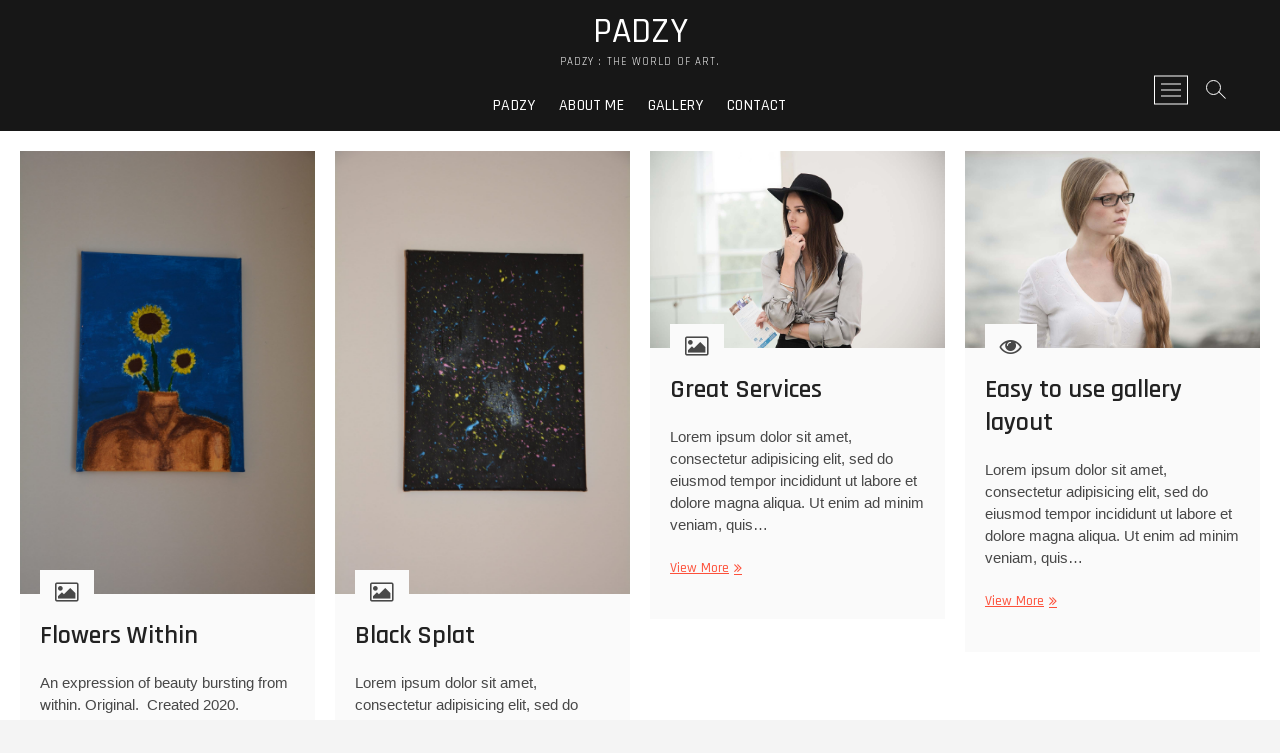

--- FILE ---
content_type: text/html; charset=UTF-8
request_url: http://padzy.art/tag/portraits
body_size: 12679
content:
<!DOCTYPE html>
<html lang="en-GB">
<head>
<meta charset="UTF-8" />
<link rel="profile" href="http://gmpg.org/xfn/11" />
<title>Portraits &#8211; PADZY</title>
<meta name='robots' content='max-image-preview:large' />
<link rel='dns-prefetch' href='//fonts.googleapis.com' />
<link rel="alternate" type="application/rss+xml" title="PADZY &raquo; Feed" href="http://padzy.art/feed" />
<link rel="alternate" type="application/rss+xml" title="PADZY &raquo; Comments Feed" href="http://padzy.art/comments/feed" />
<link rel="alternate" type="text/calendar" title="PADZY &raquo; iCal Feed" href="http://padzy.art/events/?ical=1" />
<link rel="alternate" type="application/rss+xml" title="PADZY &raquo; Portraits Tag Feed" href="http://padzy.art/tag/portraits/feed" />
<script type="text/javascript">
/* <![CDATA[ */
window._wpemojiSettings = {"baseUrl":"https:\/\/s.w.org\/images\/core\/emoji\/15.0.3\/72x72\/","ext":".png","svgUrl":"https:\/\/s.w.org\/images\/core\/emoji\/15.0.3\/svg\/","svgExt":".svg","source":{"concatemoji":"http:\/\/padzy.art\/wp-includes\/js\/wp-emoji-release.min.js?ver=6.6.4"}};
/*! This file is auto-generated */
!function(i,n){var o,s,e;function c(e){try{var t={supportTests:e,timestamp:(new Date).valueOf()};sessionStorage.setItem(o,JSON.stringify(t))}catch(e){}}function p(e,t,n){e.clearRect(0,0,e.canvas.width,e.canvas.height),e.fillText(t,0,0);var t=new Uint32Array(e.getImageData(0,0,e.canvas.width,e.canvas.height).data),r=(e.clearRect(0,0,e.canvas.width,e.canvas.height),e.fillText(n,0,0),new Uint32Array(e.getImageData(0,0,e.canvas.width,e.canvas.height).data));return t.every(function(e,t){return e===r[t]})}function u(e,t,n){switch(t){case"flag":return n(e,"\ud83c\udff3\ufe0f\u200d\u26a7\ufe0f","\ud83c\udff3\ufe0f\u200b\u26a7\ufe0f")?!1:!n(e,"\ud83c\uddfa\ud83c\uddf3","\ud83c\uddfa\u200b\ud83c\uddf3")&&!n(e,"\ud83c\udff4\udb40\udc67\udb40\udc62\udb40\udc65\udb40\udc6e\udb40\udc67\udb40\udc7f","\ud83c\udff4\u200b\udb40\udc67\u200b\udb40\udc62\u200b\udb40\udc65\u200b\udb40\udc6e\u200b\udb40\udc67\u200b\udb40\udc7f");case"emoji":return!n(e,"\ud83d\udc26\u200d\u2b1b","\ud83d\udc26\u200b\u2b1b")}return!1}function f(e,t,n){var r="undefined"!=typeof WorkerGlobalScope&&self instanceof WorkerGlobalScope?new OffscreenCanvas(300,150):i.createElement("canvas"),a=r.getContext("2d",{willReadFrequently:!0}),o=(a.textBaseline="top",a.font="600 32px Arial",{});return e.forEach(function(e){o[e]=t(a,e,n)}),o}function t(e){var t=i.createElement("script");t.src=e,t.defer=!0,i.head.appendChild(t)}"undefined"!=typeof Promise&&(o="wpEmojiSettingsSupports",s=["flag","emoji"],n.supports={everything:!0,everythingExceptFlag:!0},e=new Promise(function(e){i.addEventListener("DOMContentLoaded",e,{once:!0})}),new Promise(function(t){var n=function(){try{var e=JSON.parse(sessionStorage.getItem(o));if("object"==typeof e&&"number"==typeof e.timestamp&&(new Date).valueOf()<e.timestamp+604800&&"object"==typeof e.supportTests)return e.supportTests}catch(e){}return null}();if(!n){if("undefined"!=typeof Worker&&"undefined"!=typeof OffscreenCanvas&&"undefined"!=typeof URL&&URL.createObjectURL&&"undefined"!=typeof Blob)try{var e="postMessage("+f.toString()+"("+[JSON.stringify(s),u.toString(),p.toString()].join(",")+"));",r=new Blob([e],{type:"text/javascript"}),a=new Worker(URL.createObjectURL(r),{name:"wpTestEmojiSupports"});return void(a.onmessage=function(e){c(n=e.data),a.terminate(),t(n)})}catch(e){}c(n=f(s,u,p))}t(n)}).then(function(e){for(var t in e)n.supports[t]=e[t],n.supports.everything=n.supports.everything&&n.supports[t],"flag"!==t&&(n.supports.everythingExceptFlag=n.supports.everythingExceptFlag&&n.supports[t]);n.supports.everythingExceptFlag=n.supports.everythingExceptFlag&&!n.supports.flag,n.DOMReady=!1,n.readyCallback=function(){n.DOMReady=!0}}).then(function(){return e}).then(function(){var e;n.supports.everything||(n.readyCallback(),(e=n.source||{}).concatemoji?t(e.concatemoji):e.wpemoji&&e.twemoji&&(t(e.twemoji),t(e.wpemoji)))}))}((window,document),window._wpemojiSettings);
/* ]]> */
</script>
<style id='wp-emoji-styles-inline-css' type='text/css'>

	img.wp-smiley, img.emoji {
		display: inline !important;
		border: none !important;
		box-shadow: none !important;
		height: 1em !important;
		width: 1em !important;
		margin: 0 0.07em !important;
		vertical-align: -0.1em !important;
		background: none !important;
		padding: 0 !important;
	}
</style>
<link rel='stylesheet' id='wp-block-library-css' href='http://padzy.art/wp-includes/css/dist/block-library/style.min.css?ver=6.6.4' type='text/css' media='all' />
<style id='wp-block-library-inline-css' type='text/css'>
.has-text-align-justify{text-align:justify;}
</style>
<link rel='stylesheet' id='mediaelement-css' href='http://padzy.art/wp-includes/js/mediaelement/mediaelementplayer-legacy.min.css?ver=4.2.17' type='text/css' media='all' />
<link rel='stylesheet' id='wp-mediaelement-css' href='http://padzy.art/wp-includes/js/mediaelement/wp-mediaelement.min.css?ver=6.6.4' type='text/css' media='all' />
<style id='classic-theme-styles-inline-css' type='text/css'>
/*! This file is auto-generated */
.wp-block-button__link{color:#fff;background-color:#32373c;border-radius:9999px;box-shadow:none;text-decoration:none;padding:calc(.667em + 2px) calc(1.333em + 2px);font-size:1.125em}.wp-block-file__button{background:#32373c;color:#fff;text-decoration:none}
</style>
<style id='global-styles-inline-css' type='text/css'>
:root{--wp--preset--aspect-ratio--square: 1;--wp--preset--aspect-ratio--4-3: 4/3;--wp--preset--aspect-ratio--3-4: 3/4;--wp--preset--aspect-ratio--3-2: 3/2;--wp--preset--aspect-ratio--2-3: 2/3;--wp--preset--aspect-ratio--16-9: 16/9;--wp--preset--aspect-ratio--9-16: 9/16;--wp--preset--color--black: #000000;--wp--preset--color--cyan-bluish-gray: #abb8c3;--wp--preset--color--white: #ffffff;--wp--preset--color--pale-pink: #f78da7;--wp--preset--color--vivid-red: #cf2e2e;--wp--preset--color--luminous-vivid-orange: #ff6900;--wp--preset--color--luminous-vivid-amber: #fcb900;--wp--preset--color--light-green-cyan: #7bdcb5;--wp--preset--color--vivid-green-cyan: #00d084;--wp--preset--color--pale-cyan-blue: #8ed1fc;--wp--preset--color--vivid-cyan-blue: #0693e3;--wp--preset--color--vivid-purple: #9b51e0;--wp--preset--gradient--vivid-cyan-blue-to-vivid-purple: linear-gradient(135deg,rgba(6,147,227,1) 0%,rgb(155,81,224) 100%);--wp--preset--gradient--light-green-cyan-to-vivid-green-cyan: linear-gradient(135deg,rgb(122,220,180) 0%,rgb(0,208,130) 100%);--wp--preset--gradient--luminous-vivid-amber-to-luminous-vivid-orange: linear-gradient(135deg,rgba(252,185,0,1) 0%,rgba(255,105,0,1) 100%);--wp--preset--gradient--luminous-vivid-orange-to-vivid-red: linear-gradient(135deg,rgba(255,105,0,1) 0%,rgb(207,46,46) 100%);--wp--preset--gradient--very-light-gray-to-cyan-bluish-gray: linear-gradient(135deg,rgb(238,238,238) 0%,rgb(169,184,195) 100%);--wp--preset--gradient--cool-to-warm-spectrum: linear-gradient(135deg,rgb(74,234,220) 0%,rgb(151,120,209) 20%,rgb(207,42,186) 40%,rgb(238,44,130) 60%,rgb(251,105,98) 80%,rgb(254,248,76) 100%);--wp--preset--gradient--blush-light-purple: linear-gradient(135deg,rgb(255,206,236) 0%,rgb(152,150,240) 100%);--wp--preset--gradient--blush-bordeaux: linear-gradient(135deg,rgb(254,205,165) 0%,rgb(254,45,45) 50%,rgb(107,0,62) 100%);--wp--preset--gradient--luminous-dusk: linear-gradient(135deg,rgb(255,203,112) 0%,rgb(199,81,192) 50%,rgb(65,88,208) 100%);--wp--preset--gradient--pale-ocean: linear-gradient(135deg,rgb(255,245,203) 0%,rgb(182,227,212) 50%,rgb(51,167,181) 100%);--wp--preset--gradient--electric-grass: linear-gradient(135deg,rgb(202,248,128) 0%,rgb(113,206,126) 100%);--wp--preset--gradient--midnight: linear-gradient(135deg,rgb(2,3,129) 0%,rgb(40,116,252) 100%);--wp--preset--font-size--small: 13px;--wp--preset--font-size--medium: 20px;--wp--preset--font-size--large: 36px;--wp--preset--font-size--x-large: 42px;--wp--preset--spacing--20: 0.44rem;--wp--preset--spacing--30: 0.67rem;--wp--preset--spacing--40: 1rem;--wp--preset--spacing--50: 1.5rem;--wp--preset--spacing--60: 2.25rem;--wp--preset--spacing--70: 3.38rem;--wp--preset--spacing--80: 5.06rem;--wp--preset--shadow--natural: 6px 6px 9px rgba(0, 0, 0, 0.2);--wp--preset--shadow--deep: 12px 12px 50px rgba(0, 0, 0, 0.4);--wp--preset--shadow--sharp: 6px 6px 0px rgba(0, 0, 0, 0.2);--wp--preset--shadow--outlined: 6px 6px 0px -3px rgba(255, 255, 255, 1), 6px 6px rgba(0, 0, 0, 1);--wp--preset--shadow--crisp: 6px 6px 0px rgba(0, 0, 0, 1);}:where(.is-layout-flex){gap: 0.5em;}:where(.is-layout-grid){gap: 0.5em;}body .is-layout-flex{display: flex;}.is-layout-flex{flex-wrap: wrap;align-items: center;}.is-layout-flex > :is(*, div){margin: 0;}body .is-layout-grid{display: grid;}.is-layout-grid > :is(*, div){margin: 0;}:where(.wp-block-columns.is-layout-flex){gap: 2em;}:where(.wp-block-columns.is-layout-grid){gap: 2em;}:where(.wp-block-post-template.is-layout-flex){gap: 1.25em;}:where(.wp-block-post-template.is-layout-grid){gap: 1.25em;}.has-black-color{color: var(--wp--preset--color--black) !important;}.has-cyan-bluish-gray-color{color: var(--wp--preset--color--cyan-bluish-gray) !important;}.has-white-color{color: var(--wp--preset--color--white) !important;}.has-pale-pink-color{color: var(--wp--preset--color--pale-pink) !important;}.has-vivid-red-color{color: var(--wp--preset--color--vivid-red) !important;}.has-luminous-vivid-orange-color{color: var(--wp--preset--color--luminous-vivid-orange) !important;}.has-luminous-vivid-amber-color{color: var(--wp--preset--color--luminous-vivid-amber) !important;}.has-light-green-cyan-color{color: var(--wp--preset--color--light-green-cyan) !important;}.has-vivid-green-cyan-color{color: var(--wp--preset--color--vivid-green-cyan) !important;}.has-pale-cyan-blue-color{color: var(--wp--preset--color--pale-cyan-blue) !important;}.has-vivid-cyan-blue-color{color: var(--wp--preset--color--vivid-cyan-blue) !important;}.has-vivid-purple-color{color: var(--wp--preset--color--vivid-purple) !important;}.has-black-background-color{background-color: var(--wp--preset--color--black) !important;}.has-cyan-bluish-gray-background-color{background-color: var(--wp--preset--color--cyan-bluish-gray) !important;}.has-white-background-color{background-color: var(--wp--preset--color--white) !important;}.has-pale-pink-background-color{background-color: var(--wp--preset--color--pale-pink) !important;}.has-vivid-red-background-color{background-color: var(--wp--preset--color--vivid-red) !important;}.has-luminous-vivid-orange-background-color{background-color: var(--wp--preset--color--luminous-vivid-orange) !important;}.has-luminous-vivid-amber-background-color{background-color: var(--wp--preset--color--luminous-vivid-amber) !important;}.has-light-green-cyan-background-color{background-color: var(--wp--preset--color--light-green-cyan) !important;}.has-vivid-green-cyan-background-color{background-color: var(--wp--preset--color--vivid-green-cyan) !important;}.has-pale-cyan-blue-background-color{background-color: var(--wp--preset--color--pale-cyan-blue) !important;}.has-vivid-cyan-blue-background-color{background-color: var(--wp--preset--color--vivid-cyan-blue) !important;}.has-vivid-purple-background-color{background-color: var(--wp--preset--color--vivid-purple) !important;}.has-black-border-color{border-color: var(--wp--preset--color--black) !important;}.has-cyan-bluish-gray-border-color{border-color: var(--wp--preset--color--cyan-bluish-gray) !important;}.has-white-border-color{border-color: var(--wp--preset--color--white) !important;}.has-pale-pink-border-color{border-color: var(--wp--preset--color--pale-pink) !important;}.has-vivid-red-border-color{border-color: var(--wp--preset--color--vivid-red) !important;}.has-luminous-vivid-orange-border-color{border-color: var(--wp--preset--color--luminous-vivid-orange) !important;}.has-luminous-vivid-amber-border-color{border-color: var(--wp--preset--color--luminous-vivid-amber) !important;}.has-light-green-cyan-border-color{border-color: var(--wp--preset--color--light-green-cyan) !important;}.has-vivid-green-cyan-border-color{border-color: var(--wp--preset--color--vivid-green-cyan) !important;}.has-pale-cyan-blue-border-color{border-color: var(--wp--preset--color--pale-cyan-blue) !important;}.has-vivid-cyan-blue-border-color{border-color: var(--wp--preset--color--vivid-cyan-blue) !important;}.has-vivid-purple-border-color{border-color: var(--wp--preset--color--vivid-purple) !important;}.has-vivid-cyan-blue-to-vivid-purple-gradient-background{background: var(--wp--preset--gradient--vivid-cyan-blue-to-vivid-purple) !important;}.has-light-green-cyan-to-vivid-green-cyan-gradient-background{background: var(--wp--preset--gradient--light-green-cyan-to-vivid-green-cyan) !important;}.has-luminous-vivid-amber-to-luminous-vivid-orange-gradient-background{background: var(--wp--preset--gradient--luminous-vivid-amber-to-luminous-vivid-orange) !important;}.has-luminous-vivid-orange-to-vivid-red-gradient-background{background: var(--wp--preset--gradient--luminous-vivid-orange-to-vivid-red) !important;}.has-very-light-gray-to-cyan-bluish-gray-gradient-background{background: var(--wp--preset--gradient--very-light-gray-to-cyan-bluish-gray) !important;}.has-cool-to-warm-spectrum-gradient-background{background: var(--wp--preset--gradient--cool-to-warm-spectrum) !important;}.has-blush-light-purple-gradient-background{background: var(--wp--preset--gradient--blush-light-purple) !important;}.has-blush-bordeaux-gradient-background{background: var(--wp--preset--gradient--blush-bordeaux) !important;}.has-luminous-dusk-gradient-background{background: var(--wp--preset--gradient--luminous-dusk) !important;}.has-pale-ocean-gradient-background{background: var(--wp--preset--gradient--pale-ocean) !important;}.has-electric-grass-gradient-background{background: var(--wp--preset--gradient--electric-grass) !important;}.has-midnight-gradient-background{background: var(--wp--preset--gradient--midnight) !important;}.has-small-font-size{font-size: var(--wp--preset--font-size--small) !important;}.has-medium-font-size{font-size: var(--wp--preset--font-size--medium) !important;}.has-large-font-size{font-size: var(--wp--preset--font-size--large) !important;}.has-x-large-font-size{font-size: var(--wp--preset--font-size--x-large) !important;}
:where(.wp-block-post-template.is-layout-flex){gap: 1.25em;}:where(.wp-block-post-template.is-layout-grid){gap: 1.25em;}
:where(.wp-block-columns.is-layout-flex){gap: 2em;}:where(.wp-block-columns.is-layout-grid){gap: 2em;}
:root :where(.wp-block-pullquote){font-size: 1.5em;line-height: 1.6;}
</style>
<link rel='stylesheet' id='contact-form-7-css' href='http://padzy.art/wp-content/plugins/contact-form-7/includes/css/styles.css?ver=5.7.3' type='text/css' media='all' />
<link rel='stylesheet' id='wp-pagenavi-css' href='http://padzy.art/wp-content/plugins/wp-pagenavi/pagenavi-css.css?ver=2.70' type='text/css' media='all' />
<link rel='stylesheet' id='photograph-style-css' href='http://padzy.art/wp-content/themes/photograph/style.css?ver=6.6.4' type='text/css' media='all' />
<style id='photograph-style-inline-css' type='text/css'>
/* Center Logo for high resolution screen(Use 2X size image) */
		.top-logo-title .custom-logo-link {
			display: inline-block;
		}

		.top-logo-title .custom-logo {
			height: auto;
			width: 50%;
		}

		.top-logo-title #site-detail {
			display: block;
			text-align: center;
		}

		@media only screen and (max-width: 767px) { 
			.top-logo-title .custom-logo-link .custom-logo {
				width: 60%;
			}
		}

		@media only screen and (max-width: 480px) { 
			.top-logo-title .custom-logo-link .custom-logo {
				width: 80%;
			}
		}/*  Slider/Video/Image Content With background color */
		.layer-slider .slider-content,
		.vid-thumb-bg:not(.movie) .vid-thumb-content {
			background-color: rgba(0, 0, 0, 0.5);
			border-radius: 20px;
			padding: 30px;
		}.slider-content,
		.vid-thumb-content {
			display: none;
		}
</style>
<link rel='stylesheet' id='animate-css-css' href='http://padzy.art/wp-content/themes/photograph/assets/wow/css/animate.min.css?ver=6.6.4' type='text/css' media='all' />
<link rel='stylesheet' id='font-awesome-css' href='http://padzy.art/wp-content/themes/photograph/assets/font-awesome/css/font-awesome.min.css?ver=6.6.4' type='text/css' media='all' />
<link rel='stylesheet' id='fancybox-css-css' href='http://padzy.art/wp-content/themes/photograph/assets/fancybox/css/jquery.fancybox.min.css?ver=6.6.4' type='text/css' media='all' />
<link rel='stylesheet' id='photograph-responsive-css' href='http://padzy.art/wp-content/themes/photograph/css/responsive.css?ver=6.6.4' type='text/css' media='all' />
<link rel='stylesheet' id='photograph-google-fonts-css' href='//fonts.googleapis.com/css?family=Roboto%7CRajdhani%3A300%2C400%2C400i%2C500%2C600%2C700&#038;ver=6.6.4' type='text/css' media='all' />
<link rel='stylesheet' id='jquery-lazyloadxt-spinner-css-css' href='//padzy.art/wp-content/plugins/a3-lazy-load/assets/css/jquery.lazyloadxt.spinner.css?ver=6.6.4' type='text/css' media='all' />
<link rel='stylesheet' id='jetpack_css-css' href='http://padzy.art/wp-content/plugins/jetpack/css/jetpack.css?ver=11.7.3' type='text/css' media='all' />
<script type="text/javascript" src="http://padzy.art/wp-content/plugins/1and1-wordpress-assistant/js/cookies.js?ver=6.6.4" id="1and1-wp-cookies-js"></script>
<script type="text/javascript" src="http://padzy.art/wp-includes/js/jquery/jquery.min.js?ver=3.7.1" id="jquery-core-js"></script>
<script type="text/javascript" src="http://padzy.art/wp-includes/js/jquery/jquery-migrate.min.js?ver=3.4.1" id="jquery-migrate-js"></script>
<!--[if lt IE 9]>
<script type="text/javascript" src="http://padzy.art/wp-content/themes/photograph/js/html5.js?ver=3.7.3" id="html5-js"></script>
<![endif]-->
<link rel="https://api.w.org/" href="http://padzy.art/wp-json/" /><link rel="alternate" title="JSON" type="application/json" href="http://padzy.art/wp-json/wp/v2/tags/8" /><link rel="EditURI" type="application/rsd+xml" title="RSD" href="http://padzy.art/xmlrpc.php?rsd" />
<meta name="generator" content="WordPress 6.6.4" />
<meta name="tec-api-version" content="v1"><meta name="tec-api-origin" content="http://padzy.art"><link rel="alternate" href="http://padzy.art/wp-json/tribe/events/v1/events/?tags=portraits" />	<style>img#wpstats{display:none}</style>
			<meta name="viewport" content="width=device-width" />
	<style type="text/css">.recentcomments a{display:inline !important;padding:0 !important;margin:0 !important;}</style><style type="text/css">.broken_link, a.broken_link {
	text-decoration: line-through;
}</style><link rel="icon" href="http://padzy.art/wp-content/uploads/2020/04/cropped-david-clode-SjuDmPkBy5g-unsplash-scaled-1-32x32.jpg" sizes="32x32" />
<link rel="icon" href="http://padzy.art/wp-content/uploads/2020/04/cropped-david-clode-SjuDmPkBy5g-unsplash-scaled-1-192x192.jpg" sizes="192x192" />
<link rel="apple-touch-icon" href="http://padzy.art/wp-content/uploads/2020/04/cropped-david-clode-SjuDmPkBy5g-unsplash-scaled-1-180x180.jpg" />
<meta name="msapplication-TileImage" content="http://padzy.art/wp-content/uploads/2020/04/cropped-david-clode-SjuDmPkBy5g-unsplash-scaled-1-270x270.jpg" />
<style id="wpforms-css-vars-root">
				:root {
					--wpforms-field-border-radius: 3px;
--wpforms-field-border-style: solid;
--wpforms-field-border-size: 1px;
--wpforms-field-background-color: #ffffff;
--wpforms-field-border-color: rgba( 0, 0, 0, 0.25 );
--wpforms-field-border-color-spare: rgba( 0, 0, 0, 0.25 );
--wpforms-field-text-color: rgba( 0, 0, 0, 0.7 );
--wpforms-field-menu-color: #ffffff;
--wpforms-label-color: rgba( 0, 0, 0, 0.85 );
--wpforms-label-sublabel-color: rgba( 0, 0, 0, 0.55 );
--wpforms-label-error-color: #d63637;
--wpforms-button-border-radius: 3px;
--wpforms-button-border-style: none;
--wpforms-button-border-size: 1px;
--wpforms-button-background-color: #066aab;
--wpforms-button-border-color: #066aab;
--wpforms-button-text-color: #ffffff;
--wpforms-page-break-color: #066aab;
--wpforms-background-image: none;
--wpforms-background-position: center center;
--wpforms-background-repeat: no-repeat;
--wpforms-background-size: cover;
--wpforms-background-width: 100px;
--wpforms-background-height: 100px;
--wpforms-background-color: rgba( 0, 0, 0, 0 );
--wpforms-background-url: none;
--wpforms-container-padding: 0px;
--wpforms-container-border-style: none;
--wpforms-container-border-width: 1px;
--wpforms-container-border-color: #000000;
--wpforms-container-border-radius: 3px;
--wpforms-field-size-input-height: 43px;
--wpforms-field-size-input-spacing: 15px;
--wpforms-field-size-font-size: 16px;
--wpforms-field-size-line-height: 19px;
--wpforms-field-size-padding-h: 14px;
--wpforms-field-size-checkbox-size: 16px;
--wpforms-field-size-sublabel-spacing: 5px;
--wpforms-field-size-icon-size: 1;
--wpforms-label-size-font-size: 16px;
--wpforms-label-size-line-height: 19px;
--wpforms-label-size-sublabel-font-size: 14px;
--wpforms-label-size-sublabel-line-height: 17px;
--wpforms-button-size-font-size: 17px;
--wpforms-button-size-height: 41px;
--wpforms-button-size-padding-h: 15px;
--wpforms-button-size-margin-top: 10px;
--wpforms-container-shadow-size-box-shadow: none;

				}
			</style></head>
<body class="archive tag tag-portraits tag-8 wp-custom-logo wp-embed-responsive tribe-no-js  top-logo-title">
	<div id="page" class="site">
	<a class="skip-link screen-reader-text" href="#site-content-contain">Skip to content</a>
	<!-- Masthead ============================================= -->
	<header id="masthead" class="site-header clearfix" role="banner">
				<div class="header-wrap">
			
			<!-- Top Header============================================= -->
			<div class="top-header">

				<!-- Main Header============================================= -->
				<div id="sticky-header" class="clearfix">
					<div class="main-header clearfix">
						<div id="site-branding"><div id="site-detail"> <h2 id="site-title"> 				<a href="http://padzy.art/" title="PADZY" rel="home"> PADZY </a>
				 </h2> <!-- end .site-title --> 					<div id="site-description"> Padzy : the world of art. </div> <!-- end #site-description -->
			
		</div></div>
							<!-- Main Nav ============================================= -->
															<nav id="site-navigation" class="main-navigation clearfix" role="navigation" aria-label="Main Menu">

								<button type="button" class="menu-toggle" aria-controls="primary-menu" aria-expanded="false">
									<span class="line-bar"></span>
							  	</button>
							  	<!-- end .menu-toggle -->
								
									<ul id="primary-menu" class="menu nav-menu"><li id="menu-item-35" class="menu-item menu-item-type-post_type menu-item-object-page menu-item-35"><a href="http://padzy.art/gallery/home">Padzy</a></li>
<li id="menu-item-34" class="menu-item menu-item-type-post_type menu-item-object-page menu-item-34"><a href="http://padzy.art/about-us">About Me</a></li>
<li id="menu-item-149" class="menu-item menu-item-type-post_type menu-item-object-page menu-item-149"><a href="http://padzy.art/gallery">Gallery</a></li>
<li id="menu-item-33" class="menu-item menu-item-type-post_type menu-item-object-page menu-item-33"><a href="http://padzy.art/contact">Contact</a></li>
</ul>								</nav> <!-- end #site-navigation -->
															<div class="right-toggle">
																		<button class="menu-toggle" aria-controls="primary-menu" aria-expanded="false">
										<span class="line-bar"></span>
								  	</button>
								  	<!-- end .menu-toggle -->
								  										<button type="button" id="search-toggle" class="header-search"></button>
																		<button type="button" class="show-menu-toggle">
										<span class="sn-text">Menu Button</span>
										<span class="bars"></span>
								  	</button>
								  									</div>
								<!-- end .right-toggle -->
													</div> <!-- end .main-header -->
				</div> <!-- end #sticky-header -->
			</div> <!-- end .top-header -->
							<div id="search-box" class="clearfix">
					<button type="button" class="search-x"></button>
						<form class="search-form" action="http://padzy.art/" method="get">
			<label class="screen-reader-text">Search &hellip;</label>
		<input type="search" name="s" class="search-field" placeholder="Search &hellip;" autocomplete="off" />
		<button type="submit" class="search-submit"><i class="fa fa-search"></i></button>
</form> <!-- end .search-form -->				</div>
							<aside class="side-menu-wrap" role="complementary">
					<div class="side-menu">
				  		<button type="button" class="hide-menu-toggle">
				  		<span class="screen-reader-text">Close Side Menu</span>		<span class="bars"></span>
					  	</button>

								<div id="site-branding">
						<div id="site-detail">
				<div id="site-title">
					<a href="http://padzy.art/" title="PADZY" rel="home"> PADZY </a>
				</div>
				<!-- end #site-title -->
				<div id="site-description">Padzy : the world of art.</div> <!-- end #site-description -->
			</div><!-- end #site-detail -->
					</div> <!-- end #site-branding -->
								<nav class="side-nav-wrap" role="navigation" aria-label="Sidebar Menu">
								<ul class="side-menu-list"><li id="menu-item-145" class="menu-item menu-item-type-post_type menu-item-object-page menu-item-145"><a href="http://padzy.art/gallery/home">Padzy</a></li>
<li id="menu-item-144" class="menu-item menu-item-type-post_type menu-item-object-page menu-item-144"><a href="http://padzy.art/about-us">About Me</a></li>
<li id="menu-item-141" class="menu-item menu-item-type-post_type menu-item-object-page menu-item-141"><a href="http://padzy.art/html-styling">WHAT TO DO IF YOU WANT A PAINTING!</a></li>
<li id="menu-item-148" class="menu-item menu-item-type-post_type menu-item-object-page menu-item-148"><a href="http://padzy.art/gallery">Gallery</a></li>
<li id="menu-item-143" class="menu-item menu-item-type-post_type menu-item-object-page menu-item-143"><a href="http://padzy.art/contact">Contact</a></li>
</ul>							</nav><!-- end .side-nav-wrap -->
								<div class="social-links clearfix">
	<ul><li id="menu-item-130" class="menu-item menu-item-type-custom menu-item-object-custom menu-item-130"><a href="http://facebook.com"><span class="screen-reader-text">facebook</span></a></li>
<li id="menu-item-131" class="menu-item menu-item-type-custom menu-item-object-custom menu-item-131"><a href="http://twitter.com"><span class="screen-reader-text">twitter</span></a></li>
<li id="menu-item-132" class="menu-item menu-item-type-custom menu-item-object-custom menu-item-132"><a href="http://pinterest.com"><span class="screen-reader-text">pinterest</span></a></li>
<li id="menu-item-133" class="menu-item menu-item-type-custom menu-item-object-custom menu-item-133"><a href="http://dribbble.com"><span class="screen-reader-text">dribbble</span></a></li>
<li id="menu-item-134" class="menu-item menu-item-type-custom menu-item-object-custom menu-item-134"><a href="http://instagram.com"><span class="screen-reader-text">instagram</span></a></li>
<li id="menu-item-135" class="menu-item menu-item-type-custom menu-item-object-custom menu-item-135"><a href="http://flickr.com"><span class="screen-reader-text">flickr</span></a></li>
</ul>	</div><!-- end .social-links -->
	<div class="side-widget-tray"><section id="media_gallery-2" class="widget widget_media_gallery"><h3 class="widget-title">Gallery</h3><div id='gallery-1' class='gallery galleryid-111 gallery-columns-3 gallery-size-thumbnail'><figure class='gallery-item'>
			<div class='gallery-icon landscape'>
				<a href='http://padzy.art/featured-image-18'><img width="150" height="100" src="//padzy.art/wp-content/plugins/a3-lazy-load/assets/images/lazy_placeholder.gif" data-lazy-type="image" data-src="http://padzy.art/wp-content/uploads/2018/04/featured-image-18.jpg" class="lazy lazy-hidden attachment-thumbnail size-thumbnail" alt="" decoding="async" /><noscript><img width="150" height="100" src="http://padzy.art/wp-content/uploads/2018/04/featured-image-18.jpg" class="attachment-thumbnail size-thumbnail" alt="" decoding="async" /></noscript></a>
			</div></figure><figure class='gallery-item'>
			<div class='gallery-icon portrait'>
				<a href='http://padzy.art/featured-image-17'><img width="136" height="150" src="//padzy.art/wp-content/plugins/a3-lazy-load/assets/images/lazy_placeholder.gif" data-lazy-type="image" data-src="http://padzy.art/wp-content/uploads/2018/04/featured-image-17.jpg" class="lazy lazy-hidden attachment-thumbnail size-thumbnail" alt="" decoding="async" /><noscript><img width="136" height="150" src="http://padzy.art/wp-content/uploads/2018/04/featured-image-17.jpg" class="attachment-thumbnail size-thumbnail" alt="" decoding="async" /></noscript></a>
			</div></figure><figure class='gallery-item'>
			<div class='gallery-icon landscape'>
				<a href='http://padzy.art/featured-image-10'><img width="150" height="100" src="//padzy.art/wp-content/plugins/a3-lazy-load/assets/images/lazy_placeholder.gif" data-lazy-type="image" data-src="http://padzy.art/wp-content/uploads/2018/04/featured-image-10.jpg" class="lazy lazy-hidden attachment-thumbnail size-thumbnail" alt="" decoding="async" /><noscript><img width="150" height="100" src="http://padzy.art/wp-content/uploads/2018/04/featured-image-10.jpg" class="attachment-thumbnail size-thumbnail" alt="" decoding="async" /></noscript></a>
			</div></figure><figure class='gallery-item'>
			<div class='gallery-icon portrait'>
				<a href='http://padzy.art/featured-image-7'><img width="104" height="150" src="//padzy.art/wp-content/plugins/a3-lazy-load/assets/images/lazy_placeholder.gif" data-lazy-type="image" data-src="http://padzy.art/wp-content/uploads/2018/04/featured-image-7.jpg" class="lazy lazy-hidden attachment-thumbnail size-thumbnail" alt="" decoding="async" /><noscript><img width="104" height="150" src="http://padzy.art/wp-content/uploads/2018/04/featured-image-7.jpg" class="attachment-thumbnail size-thumbnail" alt="" decoding="async" /></noscript></a>
			</div></figure><figure class='gallery-item'>
			<div class='gallery-icon landscape'>
				<a href='http://padzy.art/featured-image-6'><img width="150" height="107" src="//padzy.art/wp-content/plugins/a3-lazy-load/assets/images/lazy_placeholder.gif" data-lazy-type="image" data-src="http://padzy.art/wp-content/uploads/2018/04/featured-image-6.jpg" class="lazy lazy-hidden attachment-thumbnail size-thumbnail" alt="" decoding="async" /><noscript><img width="150" height="107" src="http://padzy.art/wp-content/uploads/2018/04/featured-image-6.jpg" class="attachment-thumbnail size-thumbnail" alt="" decoding="async" /></noscript></a>
			</div></figure><figure class='gallery-item'>
			<div class='gallery-icon landscape'>
				<a href='http://padzy.art/featured-image-5'><img width="150" height="100" src="//padzy.art/wp-content/plugins/a3-lazy-load/assets/images/lazy_placeholder.gif" data-lazy-type="image" data-src="http://padzy.art/wp-content/uploads/2018/04/featured-image-5.jpg" class="lazy lazy-hidden attachment-thumbnail size-thumbnail" alt="" decoding="async" /><noscript><img width="150" height="100" src="http://padzy.art/wp-content/uploads/2018/04/featured-image-5.jpg" class="attachment-thumbnail size-thumbnail" alt="" decoding="async" /></noscript></a>
			</div></figure><figure class='gallery-item'>
			<div class='gallery-icon portrait'>
				<a href='http://padzy.art/featured-image-4'><img width="100" height="150" src="//padzy.art/wp-content/plugins/a3-lazy-load/assets/images/lazy_placeholder.gif" data-lazy-type="image" data-src="http://padzy.art/wp-content/uploads/2018/04/featured-image-4.jpg" class="lazy lazy-hidden attachment-thumbnail size-thumbnail" alt="" decoding="async" /><noscript><img width="100" height="150" src="http://padzy.art/wp-content/uploads/2018/04/featured-image-4.jpg" class="attachment-thumbnail size-thumbnail" alt="" decoding="async" /></noscript></a>
			</div></figure><figure class='gallery-item'>
			<div class='gallery-icon portrait'>
				<a href='http://padzy.art/featured-image-1'><img width="100" height="150" src="//padzy.art/wp-content/plugins/a3-lazy-load/assets/images/lazy_placeholder.gif" data-lazy-type="image" data-src="http://padzy.art/wp-content/uploads/2018/04/featured-image-1.jpg" class="lazy lazy-hidden attachment-thumbnail size-thumbnail" alt="" decoding="async" /><noscript><img width="100" height="150" src="http://padzy.art/wp-content/uploads/2018/04/featured-image-1.jpg" class="attachment-thumbnail size-thumbnail" alt="" decoding="async" /></noscript></a>
			</div></figure><figure class='gallery-item'>
			<div class='gallery-icon landscape'>
				<a href='http://padzy.art/featured-image-3'><img width="150" height="100" src="//padzy.art/wp-content/plugins/a3-lazy-load/assets/images/lazy_placeholder.gif" data-lazy-type="image" data-src="http://padzy.art/wp-content/uploads/2018/04/featured-image-3.jpg" class="lazy lazy-hidden attachment-thumbnail size-thumbnail" alt="" decoding="async" /><noscript><img width="150" height="100" src="http://padzy.art/wp-content/uploads/2018/04/featured-image-3.jpg" class="attachment-thumbnail size-thumbnail" alt="" decoding="async" /></noscript></a>
			</div></figure>
		</div>
</section></div> <!-- end .side-widget-tray -->					</div><!-- end .side-menu -->
				</aside><!-- end .side-menu-wrap -->
						</div><!-- end .header-wrap -->
		<div class="header-social-block">	<div class="social-links clearfix">
	<ul><li class="menu-item menu-item-type-custom menu-item-object-custom menu-item-130"><a href="http://facebook.com"><span class="screen-reader-text">facebook</span></a></li>
<li class="menu-item menu-item-type-custom menu-item-object-custom menu-item-131"><a href="http://twitter.com"><span class="screen-reader-text">twitter</span></a></li>
<li class="menu-item menu-item-type-custom menu-item-object-custom menu-item-132"><a href="http://pinterest.com"><span class="screen-reader-text">pinterest</span></a></li>
<li class="menu-item menu-item-type-custom menu-item-object-custom menu-item-133"><a href="http://dribbble.com"><span class="screen-reader-text">dribbble</span></a></li>
<li class="menu-item menu-item-type-custom menu-item-object-custom menu-item-134"><a href="http://instagram.com"><span class="screen-reader-text">instagram</span></a></li>
<li class="menu-item menu-item-type-custom menu-item-object-custom menu-item-135"><a href="http://flickr.com"><span class="screen-reader-text">flickr</span></a></li>
</ul>	</div><!-- end .social-links -->
	</div><!-- end .header-social-block -->		<button type="button" class="scroll-down" type="button"><span>menu</span><span></span><span></span></button><!-- Scroll Down Button -->
	</header> <!-- end #masthead -->
	<!-- Main Page Start ============================================= -->
	<div id="site-content-contain" class="site-content-contain">
		<div id="content" class="site-content">
		<div class="wrap">
	<header class="page-header">
		<h1 class="page-title">Tag: <span>Portraits</span></h1>		<div class="breadcrumb home">
			<!-- Breadcrumb NavXT 7.3.1 -->
<span property="itemListElement" typeof="ListItem"><a property="item" typeof="WebPage" title="Go to PADZY." href="http://padzy.art" class="home" ><span property="name">PADZY</span></a><meta property="position" content="1"></span> &gt; <span property="itemListElement" typeof="ListItem"><span property="name" class="archive taxonomy post_tag current-item">Portraits</span><meta property="url" content="http://padzy.art/tag/portraits"><meta property="position" content="2"></span>		</div> <!-- .breadcrumb -->
		</header><!-- .page-header -->
	<div id="primary" class="content-area">
		<main id="main" class="site-main" role="main">
			<div class="container post-featured-gallery post-gallery-col-4   ">
							
						<article id="post-111" class="post-featured-item post-111 post type-post status-publish format-image has-post-thumbnail hentry category-gallery tag-fashion tag-human tag-people tag-portraits post_format-post-format-image">
		<div class="post-featured-gallery-wrap freesia-animation fadeInUp">
							<div class="entry-thumb">
				<figure class="entry-thumb-content">
										<a class="popup-image" data-fancybox="post-gallery" data-title="Flowers Within" href="http://padzy.art/wp-content/uploads/2020/04/DSC_4173-scaled.jpg" >
						<img width="1707" height="2560" src="//padzy.art/wp-content/plugins/a3-lazy-load/assets/images/lazy_placeholder.gif" data-lazy-type="image" data-src="http://padzy.art/wp-content/uploads/2020/04/DSC_4173-scaled.jpg" class="lazy lazy-hidden attachment-post-thumbnail size-post-thumbnail wp-post-image" alt="" decoding="async" fetchpriority="high" srcset="" data-srcset="http://padzy.art/wp-content/uploads/2020/04/DSC_4173-scaled.jpg 1707w, http://padzy.art/wp-content/uploads/2020/04/DSC_4173-200x300.jpg 200w, http://padzy.art/wp-content/uploads/2020/04/DSC_4173-683x1024.jpg 683w, http://padzy.art/wp-content/uploads/2020/04/DSC_4173-768x1152.jpg 768w, http://padzy.art/wp-content/uploads/2020/04/DSC_4173-1024x1536.jpg 1024w, http://padzy.art/wp-content/uploads/2020/04/DSC_4173-1365x2048.jpg 1365w" sizes="(max-width: 1707px) 100vw, 1707px" /><noscript><img width="1707" height="2560" src="http://padzy.art/wp-content/uploads/2020/04/DSC_4173-scaled.jpg" class="attachment-post-thumbnail size-post-thumbnail wp-post-image" alt="" decoding="async" fetchpriority="high" srcset="http://padzy.art/wp-content/uploads/2020/04/DSC_4173-scaled.jpg 1707w, http://padzy.art/wp-content/uploads/2020/04/DSC_4173-200x300.jpg 200w, http://padzy.art/wp-content/uploads/2020/04/DSC_4173-683x1024.jpg 683w, http://padzy.art/wp-content/uploads/2020/04/DSC_4173-768x1152.jpg 768w, http://padzy.art/wp-content/uploads/2020/04/DSC_4173-1024x1536.jpg 1024w, http://padzy.art/wp-content/uploads/2020/04/DSC_4173-1365x2048.jpg 1365w" sizes="(max-width: 1707px) 100vw, 1707px" /></noscript>						</a>
									</figure><!-- end.post-featured-image  -->
									<div class="entry-meta">
								<span class="entry-format"><a href="http://padzy.art/type/image">Image</a></span>					</div> <!-- end .entry-meta -->
								
			</div><!-- end .entry-thumb -->
				<div class="entry-details">
			<header class="entry-header">
								<h2 class="entry-title"> <a href="http://padzy.art/cool-gallery-and-portfolio-templates" title="Flowers Within"> Flowers Within </a> </h2> <!-- end.entry-title -->
			</header><!-- end .entry-header -->
			
			<div class="entry-content">
				<p>An expression of beauty bursting from within. Original.  Created 2020. 20x30cm Acrylic on stretched canvas.</p>
					<a href="http://padzy.art/cool-gallery-and-portfolio-templates" class="more-link">View More<span class="screen-reader-text"> Flowers Within</span></a><!-- wp-default -->
								</div> <!-- end .entry-content -->

			<div class="entry-footer">
							</div> <!-- end .entry-footer -->
		</div><!-- end .entry-details -->
	</div><!-- end .post-featured-gallery-wrap -->
							
	</article><!-- end .post -->	<article id="post-109" class="post-featured-item post-109 post type-post status-publish format-image has-post-thumbnail hentry category-gallery tag-nature tag-people tag-portraits post_format-post-format-image">
		<div class="post-featured-gallery-wrap freesia-animation fadeInUp">
							<div class="entry-thumb">
				<figure class="entry-thumb-content">
										<a class="popup-image" data-fancybox="post-gallery" data-title="Black Splat" href="http://padzy.art/wp-content/uploads/2020/04/DSC_4196-scaled.jpg" >
						<img width="1707" height="2560" src="//padzy.art/wp-content/plugins/a3-lazy-load/assets/images/lazy_placeholder.gif" data-lazy-type="image" data-src="http://padzy.art/wp-content/uploads/2020/04/DSC_4196-scaled.jpg" class="lazy lazy-hidden attachment-post-thumbnail size-post-thumbnail wp-post-image" alt="" decoding="async" srcset="" data-srcset="http://padzy.art/wp-content/uploads/2020/04/DSC_4196-scaled.jpg 1707w, http://padzy.art/wp-content/uploads/2020/04/DSC_4196-200x300.jpg 200w, http://padzy.art/wp-content/uploads/2020/04/DSC_4196-683x1024.jpg 683w, http://padzy.art/wp-content/uploads/2020/04/DSC_4196-768x1152.jpg 768w, http://padzy.art/wp-content/uploads/2020/04/DSC_4196-1024x1536.jpg 1024w, http://padzy.art/wp-content/uploads/2020/04/DSC_4196-1365x2048.jpg 1365w" sizes="(max-width: 1707px) 100vw, 1707px" /><noscript><img width="1707" height="2560" src="http://padzy.art/wp-content/uploads/2020/04/DSC_4196-scaled.jpg" class="attachment-post-thumbnail size-post-thumbnail wp-post-image" alt="" decoding="async" srcset="http://padzy.art/wp-content/uploads/2020/04/DSC_4196-scaled.jpg 1707w, http://padzy.art/wp-content/uploads/2020/04/DSC_4196-200x300.jpg 200w, http://padzy.art/wp-content/uploads/2020/04/DSC_4196-683x1024.jpg 683w, http://padzy.art/wp-content/uploads/2020/04/DSC_4196-768x1152.jpg 768w, http://padzy.art/wp-content/uploads/2020/04/DSC_4196-1024x1536.jpg 1024w, http://padzy.art/wp-content/uploads/2020/04/DSC_4196-1365x2048.jpg 1365w" sizes="(max-width: 1707px) 100vw, 1707px" /></noscript>						</a>
									</figure><!-- end.post-featured-image  -->
									<div class="entry-meta">
								<span class="entry-format"><a href="http://padzy.art/type/image">Image</a></span>					</div> <!-- end .entry-meta -->
								
			</div><!-- end .entry-thumb -->
				<div class="entry-details">
			<header class="entry-header">
								<h2 class="entry-title"> <a href="http://padzy.art/standard-blog-post-with-gallery" title="Black Splat"> Black Splat </a> </h2> <!-- end.entry-title -->
			</header><!-- end .entry-header -->
			
			<div class="entry-content">
				<p>Lorem ipsum dolor sit amet, consectetur adipisicing elit, sed do eiusmod tempor incididunt ut labore et dolore magna aliqua. Ut enim ad minim veniam, quis&hellip; </p>
					<a href="http://padzy.art/standard-blog-post-with-gallery" class="more-link">View More<span class="screen-reader-text"> Black Splat</span></a><!-- wp-default -->
								</div> <!-- end .entry-content -->

			<div class="entry-footer">
							</div> <!-- end .entry-footer -->
		</div><!-- end .entry-details -->
	</div><!-- end .post-featured-gallery-wrap -->
							
	</article><!-- end .post -->	<article id="post-107" class="post-featured-item post-107 post type-post status-publish format-image has-post-thumbnail hentry category-gallery tag-lifestyle tag-people tag-portraits post_format-post-format-image">
		<div class="post-featured-gallery-wrap freesia-animation fadeInUp">
							<div class="entry-thumb">
				<figure class="entry-thumb-content">
										<a class="popup-image" data-fancybox="post-gallery" data-title="Great Services" href="http://padzy.art/wp-content/uploads/2018/04/featured-image-3.jpg" >
						<img width="1600" height="1068" src="//padzy.art/wp-content/plugins/a3-lazy-load/assets/images/lazy_placeholder.gif" data-lazy-type="image" data-src="http://padzy.art/wp-content/uploads/2018/04/featured-image-3.jpg" class="lazy lazy-hidden attachment-post-thumbnail size-post-thumbnail wp-post-image" alt="" decoding="async" /><noscript><img width="1600" height="1068" src="http://padzy.art/wp-content/uploads/2018/04/featured-image-3.jpg" class="attachment-post-thumbnail size-post-thumbnail wp-post-image" alt="" decoding="async" /></noscript>						</a>
									</figure><!-- end.post-featured-image  -->
									<div class="entry-meta">
								<span class="entry-format"><a href="http://padzy.art/type/image">Image</a></span>					</div> <!-- end .entry-meta -->
								
			</div><!-- end .entry-thumb -->
				<div class="entry-details">
			<header class="entry-header">
								<h2 class="entry-title"> <a href="http://padzy.art/great-services" title="Great Services"> Great Services </a> </h2> <!-- end.entry-title -->
			</header><!-- end .entry-header -->
			
			<div class="entry-content">
				<p>Lorem ipsum dolor sit amet, consectetur adipisicing elit, sed do eiusmod tempor incididunt ut labore et dolore magna aliqua. Ut enim ad minim veniam, quis&hellip; </p>
					<a href="http://padzy.art/great-services" class="more-link">View More<span class="screen-reader-text"> Great Services</span></a><!-- wp-default -->
								</div> <!-- end .entry-content -->

			<div class="entry-footer">
							</div> <!-- end .entry-footer -->
		</div><!-- end .entry-details -->
	</div><!-- end .post-featured-gallery-wrap -->
							
	</article><!-- end .post -->	<article id="post-102" class="post-featured-item post-102 post type-post status-publish format-aside has-post-thumbnail hentry category-gallery tag-fashion tag-lifestyle tag-portraits post_format-post-format-aside">
		<div class="post-featured-gallery-wrap freesia-animation fadeInUp">
							<div class="entry-thumb">
				<figure class="entry-thumb-content">
										<a class="popup-image" data-fancybox="post-gallery" data-title="Easy to use gallery layout" href="http://padzy.art/wp-content/uploads/2018/04/featured-image-5.jpg" >
						<img width="1600" height="1067" src="//padzy.art/wp-content/plugins/a3-lazy-load/assets/images/lazy_placeholder.gif" data-lazy-type="image" data-src="http://padzy.art/wp-content/uploads/2018/04/featured-image-5.jpg" class="lazy lazy-hidden attachment-post-thumbnail size-post-thumbnail wp-post-image" alt="" decoding="async" loading="lazy" /><noscript><img width="1600" height="1067" src="http://padzy.art/wp-content/uploads/2018/04/featured-image-5.jpg" class="attachment-post-thumbnail size-post-thumbnail wp-post-image" alt="" decoding="async" loading="lazy" /></noscript>						</a>
									</figure><!-- end.post-featured-image  -->
									<div class="entry-meta">
								<span class="entry-format"><a href="http://padzy.art/type/aside">Aside</a></span>					</div> <!-- end .entry-meta -->
								
			</div><!-- end .entry-thumb -->
				<div class="entry-details">
			<header class="entry-header">
								<h2 class="entry-title"> <a href="http://padzy.art/102-2" title="Easy to use gallery layout"> Easy to use gallery layout </a> </h2> <!-- end.entry-title -->
			</header><!-- end .entry-header -->
			
			<div class="entry-content">
				<p>Lorem ipsum dolor sit amet, consectetur adipisicing elit, sed do eiusmod tempor incididunt ut labore et dolore magna aliqua. Ut enim ad minim veniam, quis&hellip; </p>
					<a href="http://padzy.art/102-2" class="more-link">View More<span class="screen-reader-text"> Easy to use gallery layout</span></a><!-- wp-default -->
								</div> <!-- end .entry-content -->

			<div class="entry-footer">
							</div> <!-- end .entry-footer -->
		</div><!-- end .entry-details -->
	</div><!-- end .post-featured-gallery-wrap -->
							
	</article><!-- end .post -->	<article id="post-98" class="post-featured-item post-98 post type-post status-publish format-gallery has-post-thumbnail hentry category-gallery tag-fashion tag-nature tag-portraits post_format-post-format-gallery">
		<div class="post-featured-gallery-wrap freesia-animation fadeInUp">
							<div class="entry-thumb">
				<figure class="entry-thumb-content">
										<a class="popup-image" data-fancybox="post-gallery" data-title="Just ride your way" href="http://padzy.art/wp-content/uploads/2018/04/featured-image-7.jpg" >
						<img width="800" height="1151" src="//padzy.art/wp-content/plugins/a3-lazy-load/assets/images/lazy_placeholder.gif" data-lazy-type="image" data-src="http://padzy.art/wp-content/uploads/2018/04/featured-image-7.jpg" class="lazy lazy-hidden attachment-post-thumbnail size-post-thumbnail wp-post-image" alt="" decoding="async" loading="lazy" /><noscript><img width="800" height="1151" src="http://padzy.art/wp-content/uploads/2018/04/featured-image-7.jpg" class="attachment-post-thumbnail size-post-thumbnail wp-post-image" alt="" decoding="async" loading="lazy" /></noscript>						</a>
									</figure><!-- end.post-featured-image  -->
									<div class="entry-meta">
								<span class="entry-format"><a href="http://padzy.art/type/gallery">Gallery</a></span>					</div> <!-- end .entry-meta -->
								
			</div><!-- end .entry-thumb -->
				<div class="entry-details">
			<header class="entry-header">
								<h2 class="entry-title"> <a href="http://padzy.art/just-ride-your-way" title="Just ride your way"> Just ride your way </a> </h2> <!-- end.entry-title -->
			</header><!-- end .entry-header -->
			
			<div class="entry-content">
				<p>Lorem ipsum dolor sit amet, consectetur adipisicing elit, sed do eiusmod tempor incididunt ut labore et dolore magna aliqua. Ut enim ad minim veniam, quis&hellip; </p>
					<a href="http://padzy.art/just-ride-your-way" class="more-link">View More<span class="screen-reader-text"> Just ride your way</span></a><!-- wp-default -->
								</div> <!-- end .entry-content -->

			<div class="entry-footer">
							</div> <!-- end .entry-footer -->
		</div><!-- end .entry-details -->
	</div><!-- end .post-featured-gallery-wrap -->
							
	</article><!-- end .post -->	<article id="post-96" class="post-featured-item post-96 post type-post status-publish format-image has-post-thumbnail hentry category-gallery tag-fashion tag-lifestyle tag-portraits post_format-post-format-image">
		<div class="post-featured-gallery-wrap freesia-animation fadeInUp">
							<div class="entry-thumb">
				<figure class="entry-thumb-content">
										<a class="popup-image" data-fancybox="post-gallery" data-title="Enjoy and smile" href="http://padzy.art/wp-content/uploads/2018/04/featured-image-8.jpg" >
						<img width="1600" height="1177" src="//padzy.art/wp-content/plugins/a3-lazy-load/assets/images/lazy_placeholder.gif" data-lazy-type="image" data-src="http://padzy.art/wp-content/uploads/2018/04/featured-image-8.jpg" class="lazy lazy-hidden attachment-post-thumbnail size-post-thumbnail wp-post-image" alt="" decoding="async" loading="lazy" /><noscript><img width="1600" height="1177" src="http://padzy.art/wp-content/uploads/2018/04/featured-image-8.jpg" class="attachment-post-thumbnail size-post-thumbnail wp-post-image" alt="" decoding="async" loading="lazy" /></noscript>						</a>
									</figure><!-- end.post-featured-image  -->
									<div class="entry-meta">
								<span class="entry-format"><a href="http://padzy.art/type/image">Image</a></span>					</div> <!-- end .entry-meta -->
								
			</div><!-- end .entry-thumb -->
				<div class="entry-details">
			<header class="entry-header">
								<h2 class="entry-title"> <a href="http://padzy.art/enjoy-and-smile" title="Enjoy and smile"> Enjoy and smile </a> </h2> <!-- end.entry-title -->
			</header><!-- end .entry-header -->
			
			<div class="entry-content">
				<p>Lorem ipsum dolor sit amet, consectetur adipisicing elit, sed do eiusmod tempor incididunt ut labore et dolore magna aliqua. Ut enim ad minim veniam, quis&hellip; </p>
					<a href="http://padzy.art/enjoy-and-smile" class="more-link">View More<span class="screen-reader-text"> Enjoy and smile</span></a><!-- wp-default -->
								</div> <!-- end .entry-content -->

			<div class="entry-footer">
							</div> <!-- end .entry-footer -->
		</div><!-- end .entry-details -->
	</div><!-- end .post-featured-gallery-wrap -->
							
	</article><!-- end .post -->	<article id="post-94" class="post-featured-item post-94 post type-post status-publish format-standard has-post-thumbnail hentry category-gallery tag-lifestyle tag-nature tag-people tag-portraits">
		<div class="post-featured-gallery-wrap freesia-animation fadeInUp">
							<div class="entry-thumb">
				<figure class="entry-thumb-content">
										<a class="popup-image" data-fancybox="post-gallery" data-title="My friends are awesome" href="http://padzy.art/wp-content/uploads/2018/04/featured-image-9.jpg" >
						<img width="800" height="1200" src="//padzy.art/wp-content/plugins/a3-lazy-load/assets/images/lazy_placeholder.gif" data-lazy-type="image" data-src="http://padzy.art/wp-content/uploads/2018/04/featured-image-9.jpg" class="lazy lazy-hidden attachment-post-thumbnail size-post-thumbnail wp-post-image" alt="" decoding="async" loading="lazy" /><noscript><img width="800" height="1200" src="http://padzy.art/wp-content/uploads/2018/04/featured-image-9.jpg" class="attachment-post-thumbnail size-post-thumbnail wp-post-image" alt="" decoding="async" loading="lazy" /></noscript>						</a>
									</figure><!-- end.post-featured-image  -->
								
			</div><!-- end .entry-thumb -->
				<div class="entry-details">
			<header class="entry-header">
								<h2 class="entry-title"> <a href="http://padzy.art/my-friends-are-awesome" title="My friends are awesome"> My friends are awesome </a> </h2> <!-- end.entry-title -->
			</header><!-- end .entry-header -->
			
			<div class="entry-content">
				<p>Lorem ipsum dolor sit amet, consectetur adipisicing elit, sed do eiusmod tempor incididunt ut labore et dolore magna aliqua. Ut enim ad minim veniam, quis&hellip; </p>
					<a href="http://padzy.art/my-friends-are-awesome" class="more-link">View More<span class="screen-reader-text"> My friends are awesome</span></a><!-- wp-default -->
								</div> <!-- end .entry-content -->

			<div class="entry-footer">
							</div> <!-- end .entry-footer -->
		</div><!-- end .entry-details -->
	</div><!-- end .post-featured-gallery-wrap -->
							
	</article><!-- end .post -->	<article id="post-90" class="post-featured-item post-90 post type-post status-publish format-standard has-post-thumbnail hentry category-gallery tag-lifestyle tag-nature tag-people tag-portraits">
		<div class="post-featured-gallery-wrap freesia-animation fadeInUp">
							<div class="entry-thumb">
				<figure class="entry-thumb-content">
										<a class="popup-image" data-fancybox="post-gallery" data-title="Supper’s Ready" href="http://padzy.art/wp-content/uploads/2018/04/featured-image-11.jpg" >
						<img width="800" height="1199" src="//padzy.art/wp-content/plugins/a3-lazy-load/assets/images/lazy_placeholder.gif" data-lazy-type="image" data-src="http://padzy.art/wp-content/uploads/2018/04/featured-image-11.jpg" class="lazy lazy-hidden attachment-post-thumbnail size-post-thumbnail wp-post-image" alt="" decoding="async" loading="lazy" /><noscript><img width="800" height="1199" src="http://padzy.art/wp-content/uploads/2018/04/featured-image-11.jpg" class="attachment-post-thumbnail size-post-thumbnail wp-post-image" alt="" decoding="async" loading="lazy" /></noscript>						</a>
									</figure><!-- end.post-featured-image  -->
								
			</div><!-- end .entry-thumb -->
				<div class="entry-details">
			<header class="entry-header">
								<h2 class="entry-title"> <a href="http://padzy.art/suppers-ready" title="Supper’s Ready"> Supper’s Ready </a> </h2> <!-- end.entry-title -->
			</header><!-- end .entry-header -->
			
			<div class="entry-content">
				<p>Lorem ipsum dolor sit amet, consectetur adipisicing elit, sed do eiusmod tempor incididunt ut labore et dolore magna aliqua. Ut enim ad minim veniam, quis&hellip; </p>
					<a href="http://padzy.art/suppers-ready" class="more-link">View More<span class="screen-reader-text"> Supper’s Ready</span></a><!-- wp-default -->
								</div> <!-- end .entry-content -->

			<div class="entry-footer">
							</div> <!-- end .entry-footer -->
		</div><!-- end .entry-details -->
	</div><!-- end .post-featured-gallery-wrap -->
							
	</article><!-- end .post -->	<article id="post-87" class="post-featured-item post-87 post type-post status-publish format-standard has-post-thumbnail hentry category-gallery tag-fashion tag-lifestyle tag-nature tag-people tag-portraits">
		<div class="post-featured-gallery-wrap freesia-animation fadeInUp">
							<div class="entry-thumb">
				<figure class="entry-thumb-content">
										<a class="popup-image" data-fancybox="post-gallery" data-title="Born To Be Wild" href="http://padzy.art/wp-content/uploads/2018/04/featured-image-12.jpg" >
						<img width="800" height="1200" src="//padzy.art/wp-content/plugins/a3-lazy-load/assets/images/lazy_placeholder.gif" data-lazy-type="image" data-src="http://padzy.art/wp-content/uploads/2018/04/featured-image-12.jpg" class="lazy lazy-hidden attachment-post-thumbnail size-post-thumbnail wp-post-image" alt="" decoding="async" loading="lazy" /><noscript><img width="800" height="1200" src="http://padzy.art/wp-content/uploads/2018/04/featured-image-12.jpg" class="attachment-post-thumbnail size-post-thumbnail wp-post-image" alt="" decoding="async" loading="lazy" /></noscript>						</a>
									</figure><!-- end.post-featured-image  -->
								
			</div><!-- end .entry-thumb -->
				<div class="entry-details">
			<header class="entry-header">
								<h2 class="entry-title"> <a href="http://padzy.art/born-to-be-wild" title="Born To Be Wild"> Born To Be Wild </a> </h2> <!-- end.entry-title -->
			</header><!-- end .entry-header -->
			
			<div class="entry-content">
				<p>Lorem ipsum dolor sit amet, consectetur adipisicing elit, sed do eiusmod tempor incididunt ut labore et dolore magna aliqua. Ut enim ad minim veniam, quis&hellip; </p>
					<a href="http://padzy.art/born-to-be-wild" class="more-link">View More<span class="screen-reader-text"> Born To Be Wild</span></a><!-- wp-default -->
								</div> <!-- end .entry-content -->

			<div class="entry-footer">
							</div> <!-- end .entry-footer -->
		</div><!-- end .entry-details -->
	</div><!-- end .post-featured-gallery-wrap -->
							
	</article><!-- end .post -->	<article id="post-82" class="post-featured-item post-82 post type-post status-publish format-standard has-post-thumbnail hentry category-gallery tag-fashion tag-lifestyle tag-nature tag-portraits">
		<div class="post-featured-gallery-wrap freesia-animation fadeInUp">
							<div class="entry-thumb">
				<figure class="entry-thumb-content">
										<a class="popup-image" data-fancybox="post-gallery" data-title="It All Started with Picture" href="http://padzy.art/wp-content/uploads/2018/04/featured-image-14.jpg" >
						<img width="800" height="1250" src="//padzy.art/wp-content/plugins/a3-lazy-load/assets/images/lazy_placeholder.gif" data-lazy-type="image" data-src="http://padzy.art/wp-content/uploads/2018/04/featured-image-14.jpg" class="lazy lazy-hidden attachment-post-thumbnail size-post-thumbnail wp-post-image" alt="" decoding="async" loading="lazy" /><noscript><img width="800" height="1250" src="http://padzy.art/wp-content/uploads/2018/04/featured-image-14.jpg" class="attachment-post-thumbnail size-post-thumbnail wp-post-image" alt="" decoding="async" loading="lazy" /></noscript>						</a>
									</figure><!-- end.post-featured-image  -->
								
			</div><!-- end .entry-thumb -->
				<div class="entry-details">
			<header class="entry-header">
								<h2 class="entry-title"> <a href="http://padzy.art/82-2" title="It All Started with Picture"> It All Started with Picture </a> </h2> <!-- end.entry-title -->
			</header><!-- end .entry-header -->
			
			<div class="entry-content">
				<p>Lorem ipsum dolor sit amet, consectetur adipisicing elit, sed do eiusmod tempor incididunt ut labore et dolore magna aliqua. Ut enim ad minim veniam, quis&hellip; </p>
					<a href="http://padzy.art/82-2" class="more-link">View More<span class="screen-reader-text"> It All Started with Picture</span></a><!-- wp-default -->
								</div> <!-- end .entry-content -->

			<div class="entry-footer">
							</div> <!-- end .entry-footer -->
		</div><!-- end .entry-details -->
	</div><!-- end .post-featured-gallery-wrap -->
							
	</article><!-- end .post -->			</div> <!-- end .container -->
			<div class='wp-pagenavi' role='navigation'>
<span class='pages'>Page 1 of 2</span><span aria-current='page' class='current'>1</span><a class="page larger" title="Page 2" href="http://padzy.art/tag/portraits/page/2">2</a><a class="nextpostslink" rel="next" aria-label="Next Page" href="http://padzy.art/tag/portraits/page/2">&raquo;</a>
</div>		</main><!-- end #main -->
	</div> <!-- #primary -->
</div><!-- end .wrap -->
</div><!-- end #content -->
<!-- Footer Start ============================================= -->
<footer id="colophon" class="site-footer" role="contentinfo">
	<div class="site-info"  style="background-image:url('http://demo.themefreesia.com/photograph/wp-content/uploads/sites/35/2018/04/footer.jpg');" >
		<div class="wrap">
			<div class="copyright-wrap clearfix">
									<div class="copyright">
						<a title="PADZY" target="_blank" href="http://padzy.art/">PADZY</a> | 
									Designed by: <a title="Theme Freesia" target="_blank" href="https://themefreesia.com">Theme Freesia</a> |
									 <a title="WordPress" target="_blank" href="https://wordpress.org">WordPress</a> | &copy; Copyright All right reserved 											</div>
					<div class="social-links clearfix">
	<ul><li class="menu-item menu-item-type-custom menu-item-object-custom menu-item-130"><a href="http://facebook.com"><span class="screen-reader-text">facebook</span></a></li>
<li class="menu-item menu-item-type-custom menu-item-object-custom menu-item-131"><a href="http://twitter.com"><span class="screen-reader-text">twitter</span></a></li>
<li class="menu-item menu-item-type-custom menu-item-object-custom menu-item-132"><a href="http://pinterest.com"><span class="screen-reader-text">pinterest</span></a></li>
<li class="menu-item menu-item-type-custom menu-item-object-custom menu-item-133"><a href="http://dribbble.com"><span class="screen-reader-text">dribbble</span></a></li>
<li class="menu-item menu-item-type-custom menu-item-object-custom menu-item-134"><a href="http://instagram.com"><span class="screen-reader-text">instagram</span></a></li>
<li class="menu-item menu-item-type-custom menu-item-object-custom menu-item-135"><a href="http://flickr.com"><span class="screen-reader-text">flickr</span></a></li>
</ul>	</div><!-- end .social-links -->
				</div> <!-- end .copyright-wrap -->
			<div style="clear:both;"></div>
		</div> <!-- end .wrap -->
	</div> <!-- end .site-info -->
				<button type="button" class="go-to-top">
				<span class="icon-bg"></span>
					<i class="fa fa-angle-up back-to-top-text"></i>
					<i class="fa fa-angle-double-up back-to-top-icon"></i>
			</button>
		<div class="page-overlay"></div>
</footer> <!-- end #colophon -->
</div><!-- end .site-content-contain -->
</div><!-- end #page -->
		<script>
		( function ( body ) {
			'use strict';
			body.className = body.className.replace( /\btribe-no-js\b/, 'tribe-js' );
		} )( document.body );
		</script>
		<script> /* <![CDATA[ */var tribe_l10n_datatables = {"aria":{"sort_ascending":": activate to sort column ascending","sort_descending":": activate to sort column descending"},"length_menu":"Show _MENU_ entries","empty_table":"No data available in table","info":"Showing _START_ to _END_ of _TOTAL_ entries","info_empty":"Showing 0 to 0 of 0 entries","info_filtered":"(filtered from _MAX_ total entries)","zero_records":"No matching records found","search":"Search:","all_selected_text":"All items on this page were selected. ","select_all_link":"Select all pages","clear_selection":"Clear Selection.","pagination":{"all":"All","next":"Next","previous":"Previous"},"select":{"rows":{"0":"","_":": Selected %d rows","1":": Selected 1 row"}},"datepicker":{"dayNames":["Sunday","Monday","Tuesday","Wednesday","Thursday","Friday","Saturday"],"dayNamesShort":["Sun","Mon","Tue","Wed","Thu","Fri","Sat"],"dayNamesMin":["S","M","T","W","T","F","S"],"monthNames":["January","February","March","April","May","June","July","August","September","October","November","December"],"monthNamesShort":["January","February","March","April","May","June","July","August","September","October","November","December"],"monthNamesMin":["Jan","Feb","Mar","Apr","May","Jun","Jul","Aug","Sep","Oct","Nov","Dec"],"nextText":"Next","prevText":"Prev","currentText":"Today","closeText":"Done","today":"Today","clear":"Clear"}};/* ]]> */ </script><script type="text/javascript" src="http://padzy.art/wp-content/plugins/contact-form-7/includes/swv/js/index.js?ver=5.7.3" id="swv-js"></script>
<script type="text/javascript" id="contact-form-7-js-extra">
/* <![CDATA[ */
var wpcf7 = {"api":{"root":"http:\/\/padzy.art\/wp-json\/","namespace":"contact-form-7\/v1"}};
/* ]]> */
</script>
<script type="text/javascript" src="http://padzy.art/wp-content/plugins/contact-form-7/includes/js/index.js?ver=5.7.3" id="contact-form-7-js"></script>
<script type="text/javascript" src="http://padzy.art/wp-content/themes/photograph/js/photograph-main.js?ver=6.6.4" id="photograph-main-js"></script>
<script type="text/javascript" src="http://padzy.art/wp-content/themes/photograph/assets/wow/js/wow.min.js?ver=6.6.4" id="wow-js"></script>
<script type="text/javascript" src="http://padzy.art/wp-content/themes/photograph/assets/wow/js/wow-settings.js?ver=6.6.4" id="photograph-wow-settings-js"></script>
<script type="text/javascript" src="http://padzy.art/wp-content/themes/photograph/assets/sticky/jquery.sticky.min.js?ver=6.6.4" id="jquery-sticky-js"></script>
<script type="text/javascript" src="http://padzy.art/wp-content/themes/photograph/assets/sticky/sticky-settings.js?ver=6.6.4" id="photograph-sticky-settings-js"></script>
<script type="text/javascript" src="http://padzy.art/wp-content/themes/photograph/js/navigation.js?ver=6.6.4" id="photograph-navigation-js"></script>
<script type="text/javascript" src="http://padzy.art/wp-content/themes/photograph/js/skip-link-focus-fix.js?ver=6.6.4" id="photograph-skip-link-focus-fix-js"></script>
<script type="text/javascript" src="http://padzy.art/wp-content/themes/photograph/js/imagesloaded.pkgd.min.js?ver=6.6.4" id="imagesloaded-pkgd-js"></script>
<script type="text/javascript" src="http://padzy.art/wp-content/themes/photograph/js/isotope.pkgd.min.js?ver=6.6.4" id="isotope-js"></script>
<script type="text/javascript" src="http://padzy.art/wp-content/themes/photograph/js/isotope-setting.js?ver=6.6.4" id="photograph-isotope-setting-js"></script>
<script type="text/javascript" src="http://padzy.art/wp-content/themes/photograph/assets/fancybox/js/jquery.fancybox.min.js?ver=6.6.4" id="fancybox-js"></script>
<script type="text/javascript" src="http://padzy.art/wp-content/themes/photograph/assets/fancybox/js/fancybox-settings.js?ver=6.6.4" id="photograph-fancybox-settings-js"></script>
<script type="text/javascript" id="jquery-lazyloadxt-js-extra">
/* <![CDATA[ */
var a3_lazyload_params = {"apply_images":"1","apply_videos":"1"};
/* ]]> */
</script>
<script type="text/javascript" src="//padzy.art/wp-content/plugins/a3-lazy-load/assets/js/jquery.lazyloadxt.extra.min.js?ver=2.7.3" id="jquery-lazyloadxt-js"></script>
<script type="text/javascript" src="//padzy.art/wp-content/plugins/a3-lazy-load/assets/js/jquery.lazyloadxt.srcset.min.js?ver=2.7.3" id="jquery-lazyloadxt-srcset-js"></script>
<script type="text/javascript" id="jquery-lazyloadxt-extend-js-extra">
/* <![CDATA[ */
var a3_lazyload_extend_params = {"edgeY":"0","horizontal_container_classnames":""};
/* ]]> */
</script>
<script type="text/javascript" src="//padzy.art/wp-content/plugins/a3-lazy-load/assets/js/jquery.lazyloadxt.extend.js?ver=2.7.3" id="jquery-lazyloadxt-extend-js"></script>
	<script src='https://stats.wp.com/e-202604.js' defer></script>
	<script>
		_stq = window._stq || [];
		_stq.push([ 'view', {v:'ext',blog:'176128260',post:'0',tz:'0',srv:'padzy.art',j:'1:11.7.3'} ]);
		_stq.push([ 'clickTrackerInit', '176128260', '0' ]);
	</script></body>
</html>

--- FILE ---
content_type: text/javascript
request_url: http://padzy.art/wp-content/themes/photograph/js/photograph-main.js?ver=6.6.4
body_size: 634
content:
jQuery(function(){var e,o,n,r,l,u,s;jQuery(".header-search").click(function(){jQuery("#search-box").addClass("show-search-box")}),jQuery(".search-x").click(function(){jQuery("#search-box").removeClass("show-search-box")}),jQuery(window).scroll(function(){100<jQuery(this).scrollTop()?jQuery(".header-social-block").addClass("scrolled-social"):jQuery(".header-social-block").removeClass("scrolled-social")}),jQuery(function(){jQuery(".scroll-down").click(function(){return jQuery("html, body").animate({scrollTop:jQuery(".site-content-contain").offset().top-jQuery(".main-header").height()},900,"swing"),!1})}),n=jQuery(".main-navigation"),r=jQuery("body"),n&&(e=n.find(".menu-toggle"))&&((o=n.find(".menu"))&&o.children().length?jQuery(".menu-toggle").on("click",function(){jQuery(this).toggleClass("on"),n.toggleClass("toggled-on"),r.toggleClass("no-tog")}):e.hide()),(s=jQuery(".top-bar-menu"))&&(l=s.find(".top-menu-toggle"))&&((u=s.find(".top-menu"))&&u.children().length?jQuery(".top-menu-toggle").on("click",function(){jQuery(this).toggleClass("on"),s.toggleClass("toggled-on")}):l.hide()),jQuery(document).ready(function(){jQuery(".show-menu-toggle, .hide-menu-toggle, .page-overlay").click(function(){jQuery(".side-menu").fadeToggle("slow"),jQuery(".side-menu").addClass("show"),jQuery(".page-overlay").toggleClass("side-menu-open"),jQuery("#page").addClass("side-content-open")}),jQuery(".hide-menu-toggle, .page-overlay").click(function(){jQuery(".side-menu").removeClass("show"),jQuery(".page-overlay").removeClass("side-menu-open"),jQuery("#page").removeClass("side-content-open")})}),jQuery(document).ready(function(){jQuery(".go-to-top").hide(),jQuery(window).scroll(function(){900<jQuery(window).scrollTop()?jQuery(".go-to-top").fadeIn():jQuery(".go-to-top").fadeOut()}),jQuery(".go-to-top").click(function(){return jQuery("html,header,body").animate({scrollTop:0},700),!1})})});